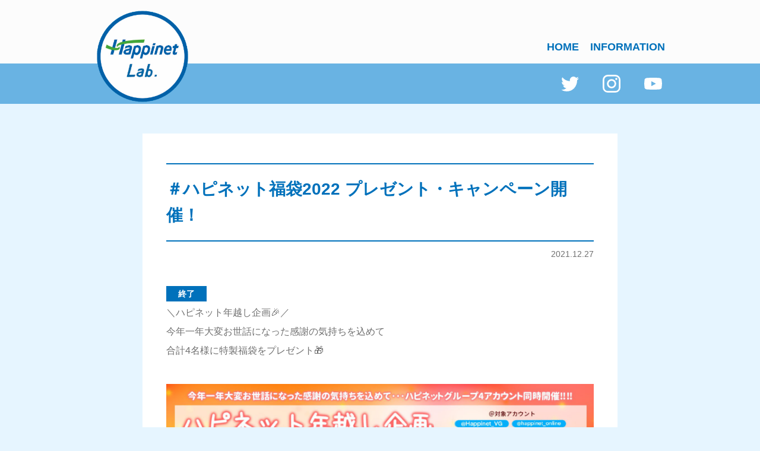

--- FILE ---
content_type: text/html; charset=UTF-8
request_url: https://happilabo.com/info/happinetfukubukuro211227/
body_size: 33420
content:
<!doctype html>
<!--[if lt IE 7]>      <html class="no-js lt-ie9 lt-ie8 lt-ie7" lang=""> <![endif]-->
<!--[if IE 7]>         <html class="no-js lt-ie9 lt-ie8" lang=""> <![endif]-->
<!--[if IE 8]>         <html class="no-js lt-ie9" lang=""> <![endif]-->
<!--[if gt IE 8]><!--> <html class="no-js" lang="ja"> <!--<![endif]-->
    <head>
		<!-- Global site tag (gtag.js) - Google Analytics -->
		<script async src="https://www.googletagmanager.com/gtag/js?id=G-NM21Y6E7Z0"></script>
		<script>
		  window.dataLayer = window.dataLayer || [];
		  function gtag(){dataLayer.push(arguments);}
		  gtag('js', new Date());
		
		  gtag('config', 'G-NM21Y6E7Z0');
		</script>
        <meta charset="utf-8">
        <meta http-equiv="X-UA-Compatible" content="IE=edge,chrome=1">
        <meta name="viewport" content="width=device-width,initial-scale=1.0,maximum-scale=1.0,user-scalable=0">
        <meta name="format-detection" content="telephone=no">
        <meta name="description" content="ハピネットラボ">
		
		<link rel="stylesheet" href="https://happilabo.com/wp/wp-content/themes/happilabo/css/style.css" charset="UTF-8">
        <link rel="shortcut icon" href="/favicon.ico">
        <link rel="apple-touch-icon" href="/apple-touch-icon.png">
        <link rel="icon" type="image/png" href="/android-chrome-192x192.png">

        <!--[if lte IE 9]>
<script src="https://happilabo.com/wp/wp-content/themes/happilabo/js/vendor/flexibility.js"></script>
<script>
(function($){
$(function(){
flexibility(document.documentElement);
});
})(jQuery);
</script>
<![endif]-->
        
		<!-- All in One SEO 4.1.5.3 -->
		<title>＃ハピネット福袋2022 プレゼント・キャンペーン開催！ - ハピネット・ラボ（Happinet Lab.）</title>
		<meta name="description" content="＼ハピネット年越し企画／ 今年一年大変お世話になった感謝の気持ちを込めて 合計4名様に特製福袋をプレゼント" />
		<meta name="robots" content="max-image-preview:large" />
		<link rel="canonical" href="https://happilabo.com/info/happinetfukubukuro211227/" />
		<meta property="og:locale" content="ja_JP" />
		<meta property="og:site_name" content="ハピネット・ラボ（Happinet Lab.） - CD・DVD等を全国流通している ハピネット・メディアマーケティングが 運営するエンタメ研究所です。" />
		<meta property="og:type" content="article" />
		<meta property="og:title" content="＃ハピネット福袋2022 プレゼント・キャンペーン開催！ - ハピネット・ラボ（Happinet Lab.）" />
		<meta property="og:description" content="＼ハピネット年越し企画／ 今年一年大変お世話になった感謝の気持ちを込めて 合計4名様に特製福袋をプレゼント" />
		<meta property="og:url" content="https://happilabo.com/info/happinetfukubukuro211227/" />
		<meta property="article:published_time" content="2021-12-27T02:52:34+00:00" />
		<meta property="article:modified_time" content="2022-01-12T01:56:57+00:00" />
		<meta name="twitter:card" content="summary" />
		<meta name="twitter:domain" content="happilabo.com" />
		<meta name="twitter:title" content="＃ハピネット福袋2022 プレゼント・キャンペーン開催！ - ハピネット・ラボ（Happinet Lab.）" />
		<meta name="twitter:description" content="＼ハピネット年越し企画／ 今年一年大変お世話になった感謝の気持ちを込めて 合計4名様に特製福袋をプレゼント" />
		<script type="application/ld+json" class="aioseo-schema">
			{"@context":"https:\/\/schema.org","@graph":[{"@type":"WebSite","@id":"https:\/\/happilabo.com\/#website","url":"https:\/\/happilabo.com\/","name":"\u30cf\u30d4\u30cd\u30c3\u30c8\u30fb\u30e9\u30dc\uff08Happinet Lab.\uff09","description":"CD\u30fbDVD\u7b49\u3092\u5168\u56fd\u6d41\u901a\u3057\u3066\u3044\u308b \u30cf\u30d4\u30cd\u30c3\u30c8\u30fb\u30e1\u30c7\u30a3\u30a2\u30de\u30fc\u30b1\u30c6\u30a3\u30f3\u30b0\u304c \u904b\u55b6\u3059\u308b\u30a8\u30f3\u30bf\u30e1\u7814\u7a76\u6240\u3067\u3059\u3002","inLanguage":"ja","publisher":{"@id":"https:\/\/happilabo.com\/#organization"}},{"@type":"Organization","@id":"https:\/\/happilabo.com\/#organization","name":"\u30cf\u30d4\u30cd\u30c3\u30c8\u30fb\u30e9\u30dc\uff08Happinet Lab.\uff09","url":"https:\/\/happilabo.com\/"},{"@type":"BreadcrumbList","@id":"https:\/\/happilabo.com\/info\/happinetfukubukuro211227\/#breadcrumblist","itemListElement":[{"@type":"ListItem","@id":"https:\/\/happilabo.com\/#listItem","position":1,"item":{"@type":"WebPage","@id":"https:\/\/happilabo.com\/","name":"\u30db\u30fc\u30e0","description":"CD\u30fbDVD\u7b49\u3092\u5168\u56fd\u6d41\u901a\u3057\u3066\u3044\u308b \u30cf\u30d4\u30cd\u30c3\u30c8\u30fb\u30e1\u30c7\u30a3\u30a2\u30de\u30fc\u30b1\u30c6\u30a3\u30f3\u30b0\u304c \u904b\u55b6\u3059\u308b\u30a8\u30f3\u30bf\u30e1\u7814\u7a76\u6240\u3067\u3059\u3002","url":"https:\/\/happilabo.com\/"},"nextItem":"https:\/\/happilabo.com\/info\/happinetfukubukuro211227\/#listItem"},{"@type":"ListItem","@id":"https:\/\/happilabo.com\/info\/happinetfukubukuro211227\/#listItem","position":2,"item":{"@type":"WebPage","@id":"https:\/\/happilabo.com\/info\/happinetfukubukuro211227\/","name":"\uff03\u30cf\u30d4\u30cd\u30c3\u30c8\u798f\u888b2022 \u30d7\u30ec\u30bc\u30f3\u30c8\u30fb\u30ad\u30e3\u30f3\u30da\u30fc\u30f3\u958b\u50ac\uff01","description":"\uff3c\u30cf\u30d4\u30cd\u30c3\u30c8\u5e74\u8d8a\u3057\u4f01\u753b\uff0f \u4eca\u5e74\u4e00\u5e74\u5927\u5909\u304a\u4e16\u8a71\u306b\u306a\u3063\u305f\u611f\u8b1d\u306e\u6c17\u6301\u3061\u3092\u8fbc\u3081\u3066 \u5408\u8a084\u540d\u69d8\u306b\u7279\u88fd\u798f\u888b\u3092\u30d7\u30ec\u30bc\u30f3\u30c8","url":"https:\/\/happilabo.com\/info\/happinetfukubukuro211227\/"},"previousItem":"https:\/\/happilabo.com\/#listItem"}]},{"@type":"Person","@id":"https:\/\/happilabo.com\/author\/happilabo_editor\/#author","url":"https:\/\/happilabo.com\/author\/happilabo_editor\/","name":"happilabo_editor","image":{"@type":"ImageObject","@id":"https:\/\/happilabo.com\/info\/happinetfukubukuro211227\/#authorImage","url":"https:\/\/secure.gravatar.com\/avatar\/c1d3f94f754ae0cc634e1f5ae52b5c85921325c3d406fe96bc4caba5382704a2?s=96&d=mm&r=g","width":96,"height":96,"caption":"happilabo_editor"}},{"@type":"WebPage","@id":"https:\/\/happilabo.com\/info\/happinetfukubukuro211227\/#webpage","url":"https:\/\/happilabo.com\/info\/happinetfukubukuro211227\/","name":"\uff03\u30cf\u30d4\u30cd\u30c3\u30c8\u798f\u888b2022 \u30d7\u30ec\u30bc\u30f3\u30c8\u30fb\u30ad\u30e3\u30f3\u30da\u30fc\u30f3\u958b\u50ac\uff01 - \u30cf\u30d4\u30cd\u30c3\u30c8\u30fb\u30e9\u30dc\uff08Happinet Lab.\uff09","description":"\uff3c\u30cf\u30d4\u30cd\u30c3\u30c8\u5e74\u8d8a\u3057\u4f01\u753b\uff0f \u4eca\u5e74\u4e00\u5e74\u5927\u5909\u304a\u4e16\u8a71\u306b\u306a\u3063\u305f\u611f\u8b1d\u306e\u6c17\u6301\u3061\u3092\u8fbc\u3081\u3066 \u5408\u8a084\u540d\u69d8\u306b\u7279\u88fd\u798f\u888b\u3092\u30d7\u30ec\u30bc\u30f3\u30c8","inLanguage":"ja","isPartOf":{"@id":"https:\/\/happilabo.com\/#website"},"breadcrumb":{"@id":"https:\/\/happilabo.com\/info\/happinetfukubukuro211227\/#breadcrumblist"},"author":"https:\/\/happilabo.com\/author\/happilabo_editor\/#author","creator":"https:\/\/happilabo.com\/author\/happilabo_editor\/#author","image":{"@type":"ImageObject","@id":"https:\/\/happilabo.com\/#mainImage","url":"https:\/\/happilabo.com\/wp\/wp-content\/uploads\/2021\/12\/8756a40da21e2274ba9a44496d77ef2b.jpg","width":1600,"height":900},"primaryImageOfPage":{"@id":"https:\/\/happilabo.com\/info\/happinetfukubukuro211227\/#mainImage"},"datePublished":"2021-12-27T02:52:34+09:00","dateModified":"2022-01-12T01:56:57+09:00"},{"@type":"BlogPosting","@id":"https:\/\/happilabo.com\/info\/happinetfukubukuro211227\/#blogposting","name":"\uff03\u30cf\u30d4\u30cd\u30c3\u30c8\u798f\u888b2022 \u30d7\u30ec\u30bc\u30f3\u30c8\u30fb\u30ad\u30e3\u30f3\u30da\u30fc\u30f3\u958b\u50ac\uff01 - \u30cf\u30d4\u30cd\u30c3\u30c8\u30fb\u30e9\u30dc\uff08Happinet Lab.\uff09","description":"\uff3c\u30cf\u30d4\u30cd\u30c3\u30c8\u5e74\u8d8a\u3057\u4f01\u753b\uff0f \u4eca\u5e74\u4e00\u5e74\u5927\u5909\u304a\u4e16\u8a71\u306b\u306a\u3063\u305f\u611f\u8b1d\u306e\u6c17\u6301\u3061\u3092\u8fbc\u3081\u3066 \u5408\u8a084\u540d\u69d8\u306b\u7279\u88fd\u798f\u888b\u3092\u30d7\u30ec\u30bc\u30f3\u30c8","inLanguage":"ja","headline":"\uff03\u30cf\u30d4\u30cd\u30c3\u30c8\u798f\u888b2022 \u30d7\u30ec\u30bc\u30f3\u30c8\u30fb\u30ad\u30e3\u30f3\u30da\u30fc\u30f3\u958b\u50ac\uff01","author":{"@id":"https:\/\/happilabo.com\/author\/happilabo_editor\/#author"},"publisher":{"@id":"https:\/\/happilabo.com\/#organization"},"datePublished":"2021-12-27T02:52:34+09:00","dateModified":"2022-01-12T01:56:57+09:00","articleSection":"\u672a\u5206\u985e","mainEntityOfPage":{"@id":"https:\/\/happilabo.com\/info\/happinetfukubukuro211227\/#webpage"},"isPartOf":{"@id":"https:\/\/happilabo.com\/info\/happinetfukubukuro211227\/#webpage"},"image":{"@type":"ImageObject","@id":"https:\/\/happilabo.com\/#articleImage","url":"https:\/\/happilabo.com\/wp\/wp-content\/uploads\/2021\/12\/8756a40da21e2274ba9a44496d77ef2b.jpg","width":1600,"height":900}}]}
		</script>
		<!-- All in One SEO -->

<link rel="alternate" type="application/rss+xml" title="ハピネット・ラボ（Happinet Lab.） &raquo; ＃ハピネット福袋2022 プレゼント・キャンペーン開催！ のコメントのフィード" href="https://happilabo.com/info/happinetfukubukuro211227/feed/" />
<link rel="alternate" title="oEmbed (JSON)" type="application/json+oembed" href="https://happilabo.com/wp-json/oembed/1.0/embed?url=https%3A%2F%2Fhappilabo.com%2Finfo%2Fhappinetfukubukuro211227%2F" />
<link rel="alternate" title="oEmbed (XML)" type="text/xml+oembed" href="https://happilabo.com/wp-json/oembed/1.0/embed?url=https%3A%2F%2Fhappilabo.com%2Finfo%2Fhappinetfukubukuro211227%2F&#038;format=xml" />
<style id='wp-img-auto-sizes-contain-inline-css' type='text/css'>
img:is([sizes=auto i],[sizes^="auto," i]){contain-intrinsic-size:3000px 1500px}
/*# sourceURL=wp-img-auto-sizes-contain-inline-css */
</style>
<style id='wp-emoji-styles-inline-css' type='text/css'>

	img.wp-smiley, img.emoji {
		display: inline !important;
		border: none !important;
		box-shadow: none !important;
		height: 1em !important;
		width: 1em !important;
		margin: 0 0.07em !important;
		vertical-align: -0.1em !important;
		background: none !important;
		padding: 0 !important;
	}
/*# sourceURL=wp-emoji-styles-inline-css */
</style>
<style id='wp-block-library-inline-css' type='text/css'>
:root{--wp-block-synced-color:#7a00df;--wp-block-synced-color--rgb:122,0,223;--wp-bound-block-color:var(--wp-block-synced-color);--wp-editor-canvas-background:#ddd;--wp-admin-theme-color:#007cba;--wp-admin-theme-color--rgb:0,124,186;--wp-admin-theme-color-darker-10:#006ba1;--wp-admin-theme-color-darker-10--rgb:0,107,160.5;--wp-admin-theme-color-darker-20:#005a87;--wp-admin-theme-color-darker-20--rgb:0,90,135;--wp-admin-border-width-focus:2px}@media (min-resolution:192dpi){:root{--wp-admin-border-width-focus:1.5px}}.wp-element-button{cursor:pointer}:root .has-very-light-gray-background-color{background-color:#eee}:root .has-very-dark-gray-background-color{background-color:#313131}:root .has-very-light-gray-color{color:#eee}:root .has-very-dark-gray-color{color:#313131}:root .has-vivid-green-cyan-to-vivid-cyan-blue-gradient-background{background:linear-gradient(135deg,#00d084,#0693e3)}:root .has-purple-crush-gradient-background{background:linear-gradient(135deg,#34e2e4,#4721fb 50%,#ab1dfe)}:root .has-hazy-dawn-gradient-background{background:linear-gradient(135deg,#faaca8,#dad0ec)}:root .has-subdued-olive-gradient-background{background:linear-gradient(135deg,#fafae1,#67a671)}:root .has-atomic-cream-gradient-background{background:linear-gradient(135deg,#fdd79a,#004a59)}:root .has-nightshade-gradient-background{background:linear-gradient(135deg,#330968,#31cdcf)}:root .has-midnight-gradient-background{background:linear-gradient(135deg,#020381,#2874fc)}:root{--wp--preset--font-size--normal:16px;--wp--preset--font-size--huge:42px}.has-regular-font-size{font-size:1em}.has-larger-font-size{font-size:2.625em}.has-normal-font-size{font-size:var(--wp--preset--font-size--normal)}.has-huge-font-size{font-size:var(--wp--preset--font-size--huge)}.has-text-align-center{text-align:center}.has-text-align-left{text-align:left}.has-text-align-right{text-align:right}.has-fit-text{white-space:nowrap!important}#end-resizable-editor-section{display:none}.aligncenter{clear:both}.items-justified-left{justify-content:flex-start}.items-justified-center{justify-content:center}.items-justified-right{justify-content:flex-end}.items-justified-space-between{justify-content:space-between}.screen-reader-text{border:0;clip-path:inset(50%);height:1px;margin:-1px;overflow:hidden;padding:0;position:absolute;width:1px;word-wrap:normal!important}.screen-reader-text:focus{background-color:#ddd;clip-path:none;color:#444;display:block;font-size:1em;height:auto;left:5px;line-height:normal;padding:15px 23px 14px;text-decoration:none;top:5px;width:auto;z-index:100000}html :where(.has-border-color){border-style:solid}html :where([style*=border-top-color]){border-top-style:solid}html :where([style*=border-right-color]){border-right-style:solid}html :where([style*=border-bottom-color]){border-bottom-style:solid}html :where([style*=border-left-color]){border-left-style:solid}html :where([style*=border-width]){border-style:solid}html :where([style*=border-top-width]){border-top-style:solid}html :where([style*=border-right-width]){border-right-style:solid}html :where([style*=border-bottom-width]){border-bottom-style:solid}html :where([style*=border-left-width]){border-left-style:solid}html :where(img[class*=wp-image-]){height:auto;max-width:100%}:where(figure){margin:0 0 1em}html :where(.is-position-sticky){--wp-admin--admin-bar--position-offset:var(--wp-admin--admin-bar--height,0px)}@media screen and (max-width:600px){html :where(.is-position-sticky){--wp-admin--admin-bar--position-offset:0px}}
/*wp_block_styles_on_demand_placeholder:696f5e08ba1de*/
/*# sourceURL=wp-block-library-inline-css */
</style>
<style id='classic-theme-styles-inline-css' type='text/css'>
/*! This file is auto-generated */
.wp-block-button__link{color:#fff;background-color:#32373c;border-radius:9999px;box-shadow:none;text-decoration:none;padding:calc(.667em + 2px) calc(1.333em + 2px);font-size:1.125em}.wp-block-file__button{background:#32373c;color:#fff;text-decoration:none}
/*# sourceURL=/wp-includes/css/classic-themes.min.css */
</style>
<link rel="https://api.w.org/" href="https://happilabo.com/wp-json/" /><link rel="alternate" title="JSON" type="application/json" href="https://happilabo.com/wp-json/wp/v2/posts/191" /><link rel="EditURI" type="application/rsd+xml" title="RSD" href="https://happilabo.com/wp/xmlrpc.php?rsd" />
<meta name="generator" content="WordPress 6.9" />
<link rel='shortlink' href='https://happilabo.com/?p=191' />
        <script>
          (function(d) {
            var config = {
              kitId: 'azj0frs',
              scriptTimeout: 3000,
              async: true
            },
            h=d.documentElement,t=setTimeout(function(){h.className=h.className.replace(/\bwf-loading\b/g,"")+" wf-inactive";},config.scriptTimeout),tk=d.createElement("script"),f=false,s=d.getElementsByTagName("script")[0],a;h.className+=" wf-loading";tk.src='https://use.typekit.net/'+config.kitId+'.js';tk.async=true;tk.onload=tk.onreadystatechange=function(){a=this.readyState;if(f||a&&a!="complete"&&a!="loaded")return;f=true;clearTimeout(t);try{Typekit.load(config)}catch(e){}};s.parentNode.insertBefore(tk,s)
          })(document);
        </script>
	</head>
<body data-rsssl=1 class="wp-singular post-template-default single single-post postid-191 single-format-standard wp-theme-happilabo drawer02 drawer--top02 page-happinetfukubukuro211227">
     <div class="drawer visible-sp">
          <input type="checkbox" id="drawer-check" class="drawer-hidden" >
          <label for="drawer-check" class="drawer-open"><span></span></label>
          <nav class="drawer-content">
              <ul class="drawer-list">
                  <li class="drawer-item"><a href="/">HOME</a></li>
                  <li class="drawer-item"><a href="/info/">INFORMATION</a></li>
                  <!--<li class="drawer-item"><a href="/#special">SPECIAL</a></li>-->
              </ul>
              <div class="sns"><a href="https://twitter.com/happinet_lab" target="_blank"><img src="https://happilabo.com/wp/wp-content/themes/happilabo/img/subsns-twitter.svg"></a><a href="https://www.instagram.com/happinet_lab/" target="_blank"><img src="https://happilabo.com/wp/wp-content/themes/happilabo/img/subsns-insta.svg"></a><a href="" target="_blank"><img src="https://happilabo.com/wp/wp-content/themes/happilabo/img/subsns-youtube.svg"></a></div>
          </nav>
      </div>
       <a name="top"></a>
        <header id="top">
        <div class="inner_wrapper">
          <h1><a href="/"><img src="https://happilabo.com/wp/wp-content/themes/happilabo/img/logo.png"></a></h1>
          <div id="menu">
            <div class="hidden-sp">
                <nav class="menu">
                    <ul class="row-pc">
                        <li class="anchor-link02"><a href="/">HOME</a></li>
                        <li class="anchor-link02"><a href="/info/">INFORMATION</a></li>
                        <!--<li class="anchor-link02"><a href="/#special">SPECIAL</a></li>-->
                    </ul>
                </nav>
            </div>
          </div>
        </div>
        <div id="sub-header">
          <div class="inner_wrapper">
            <div class="sub-sns"><a href="https://twitter.com/happinet_lab" target="_blank"><img src="https://happilabo.com/wp/wp-content/themes/happilabo/img/subsns-twitter.svg"></a><a href="https://www.instagram.com/happinet_lab/" target="_blank"><img src="https://happilabo.com/wp/wp-content/themes/happilabo/img/subsns-insta.svg"></a><a href="https://www.youtube.com/channel/UCIY1BxOUcI0PnpYdMq5QOQw" target="_blank"><img src="https://happilabo.com/wp/wp-content/themes/happilabo/img/subsns-youtube.svg"></a></div>
          </div>
        </div>
        </header>
        <div id="contents">
          <div id="breadcrumbs">
            <div class="inner_wrapper">
				<div class="breadcrumbs" typeof="BreadcrumbList" vocab="https://schema.org/">
									</div>
            </div>

<style type="text/css">
#article h1{
	color: #0071BB !important;
}
#article h2{
	color: #0071BB !important;
	border-top:2px solid #0071BB !important;
	border-bottom:2px solid #0071BB !important;
}
#article h3{
	color: #0071BB !important;
}
#article h4{
	color: #0071BB !important;
}
#article h5{
	color: #0071BB !important;
}
#article h6{
	color: #0071BB !important;
}
#article h6{
	color: #0071BB !important;
}
#article .post-body a{
	color: #0071BB !important;
	text-decoration: underline;
}
</style>
          <section>
            <div id="article">
                        <h2>＃ハピネット福袋2022 プレゼント・キャンペーン開催！</h2>
			<div class="date">2021.12.27</div>
            <div class="post-body">
				<p><span class="status end">終了</span></p>
     	       <p style="text-align: left;">＼ハピネット年越し企画🎉／</p>
<p style="text-align: left;">今年一年大変お世話になった感謝の気持ちを込めて</p>
<p style="text-align: left;">合計4名様に特製福袋をプレゼント🎁</p>
<p><img fetchpriority="high" decoding="async" class="alignnone size-full wp-image-249" src="https://happilabo.com/wp/wp-content/uploads/2021/12/8756a40da21e2274ba9a44496d77ef2b.jpg" alt="" width="1600" height="900" srcset="https://happilabo.com/wp/wp-content/uploads/2021/12/8756a40da21e2274ba9a44496d77ef2b.jpg 1600w, https://happilabo.com/wp/wp-content/uploads/2021/12/8756a40da21e2274ba9a44496d77ef2b-300x169.jpg 300w, https://happilabo.com/wp/wp-content/uploads/2021/12/8756a40da21e2274ba9a44496d77ef2b-1024x576.jpg 1024w, https://happilabo.com/wp/wp-content/uploads/2021/12/8756a40da21e2274ba9a44496d77ef2b-768x432.jpg 768w, https://happilabo.com/wp/wp-content/uploads/2021/12/8756a40da21e2274ba9a44496d77ef2b-1536x864.jpg 1536w" sizes="(max-width: 1600px) 100vw, 1600px" /></p>
<p style="text-align: left;"> </p>
<h2 style="text-align: left;">◆応募方法</h2>
<p style="text-align: left;">1⃣　当アカウントをフォロー</p>
<p style="text-align: left;">2⃣　＃ハピネット福袋2022 を付けて引用RT</p>
<p style="text-align: left;"> 〆切は2022/1/9（日）23：59まで</p>
<p style="text-align: left;"> </p>
<p style="text-align: left;"> </p>
<h2>◆福袋詳細</h2>
<h3>①Switch版「ブリガンダイン ルーナジア戦記」 Limited Edition</h3>
<p><img decoding="async" class="alignnone  wp-image-204" src="https://happilabo.com/wp/wp-content/uploads/2021/12/4c4058956e388708eef4dfa2522f02a7-300x186.jpg" alt="" width="339" height="211" srcset="https://happilabo.com/wp/wp-content/uploads/2021/12/4c4058956e388708eef4dfa2522f02a7-300x186.jpg 300w, https://happilabo.com/wp/wp-content/uploads/2021/12/4c4058956e388708eef4dfa2522f02a7-1024x634.jpg 1024w, https://happilabo.com/wp/wp-content/uploads/2021/12/4c4058956e388708eef4dfa2522f02a7-768x476.jpg 768w, https://happilabo.com/wp/wp-content/uploads/2021/12/4c4058956e388708eef4dfa2522f02a7.jpg 1280w" sizes="(max-width: 339px) 100vw, 339px" /></p>
<p><a href="https://brigandine.happinet-games.com/" target="_blank" rel="noopener">詳しくはこちら</a></p>
<h3>②海洋堂カプセルQミュージアム『ニャンズライフ』5種</h3>
<p><img decoding="async" class="alignnone size-medium wp-image-208" src="https://happilabo.com/wp/wp-content/uploads/2021/12/210707-22-300x300.jpg" alt="" width="300" height="300" srcset="https://happilabo.com/wp/wp-content/uploads/2021/12/210707-22-300x300.jpg 300w, https://happilabo.com/wp/wp-content/uploads/2021/12/210707-22-1024x1024.jpg 1024w, https://happilabo.com/wp/wp-content/uploads/2021/12/210707-22-150x150.jpg 150w, https://happilabo.com/wp/wp-content/uploads/2021/12/210707-22-768x768.jpg 768w, https://happilabo.com/wp/wp-content/uploads/2021/12/210707-22-1536x1536.jpg 1536w, https://happilabo.com/wp/wp-content/uploads/2021/12/210707-22-2048x2048.jpg 2048w" sizes="(max-width: 300px) 100vw, 300px" /></p>
<p><a href="https://kaiyodo.co.jp/items/capsule/cqm136/" target="_blank" rel="noopener">詳しくはこちら</a></p>
<h3>③ゲーマーのための着る毛布</h3>
<p><img loading="lazy" decoding="async" class="alignnone  wp-image-214" src="https://happilabo.com/wp/wp-content/uploads/2021/12/19-300x267.jpg" alt="" width="263" height="234" srcset="https://happilabo.com/wp/wp-content/uploads/2021/12/19-300x267.jpg 300w, https://happilabo.com/wp/wp-content/uploads/2021/12/19-1024x912.jpg 1024w, https://happilabo.com/wp/wp-content/uploads/2021/12/19-768x684.jpg 768w, https://happilabo.com/wp/wp-content/uploads/2021/12/19-1536x1367.jpg 1536w, https://happilabo.com/wp/wp-content/uploads/2021/12/19.jpg 1766w" sizes="auto, (max-width: 263px) 100vw, 263px" /></p>
<p><a href="https://www.happinetonline.com/ec/category/blanket-to-wear.html" target="_blank" rel="noopener">詳しくはこちら</a></p>
<h3>④ムビチケ前売券（カード）【全国券】3000円分×2枚</h3>
<p><img loading="lazy" decoding="async" class="alignnone size-medium wp-image-205" src="https://happilabo.com/wp/wp-content/uploads/2021/12/2b3d89561c257fdc1b7da45ea0e1eaa3-300x259.jpg" alt="" width="300" height="259" srcset="https://happilabo.com/wp/wp-content/uploads/2021/12/2b3d89561c257fdc1b7da45ea0e1eaa3-300x259.jpg 300w, https://happilabo.com/wp/wp-content/uploads/2021/12/2b3d89561c257fdc1b7da45ea0e1eaa3-1024x885.jpg 1024w, https://happilabo.com/wp/wp-content/uploads/2021/12/2b3d89561c257fdc1b7da45ea0e1eaa3-768x664.jpg 768w, https://happilabo.com/wp/wp-content/uploads/2021/12/2b3d89561c257fdc1b7da45ea0e1eaa3.jpg 1046w" sizes="auto, (max-width: 300px) 100vw, 300px" /></p>
<p><a href="https://movieticket.jp/Guide/Mvtkcard" target="_blank" rel="noopener">詳しくはこちら</a></p>
<h3>⑤ハピネット・オンラインで使えるハッピーポイント3000pt</h3>
<p><img loading="lazy" decoding="async" class="alignnone size-medium wp-image-207" src="https://happilabo.com/wp/wp-content/uploads/2021/12/LP_1280_793-300x186.jpg" alt="" width="300" height="186" srcset="https://happilabo.com/wp/wp-content/uploads/2021/12/LP_1280_793-300x186.jpg 300w, https://happilabo.com/wp/wp-content/uploads/2021/12/LP_1280_793-1024x634.jpg 1024w, https://happilabo.com/wp/wp-content/uploads/2021/12/LP_1280_793-768x476.jpg 768w, https://happilabo.com/wp/wp-content/uploads/2021/12/LP_1280_793.jpg 1280w" sizes="auto, (max-width: 300px) 100vw, 300px" /></p>
<p><a href="https://www.happinetonline.com" target="_blank" rel="noopener">詳しくはこちら</a></p>
<p>&nbsp;</p>
<p style="text-align: left;">※ハピネットオンラインの既存会員様、新規会員登録をしていただいた方限定のポイントになります。<br />
当選された方にポイント取得方法を明記した目録を他の景品と同梱して送ります。<br />
目録が届き次第、手順に沿ってお手続きをお願いします。</p>
<p style="text-align: left;"> </p>
<h2 style="text-align: left;">◆４アカウント同時でキャンペーン開催中！</h2>
<p>&nbsp;</p>
<p><a href="https://twitter.com/Happinet_VG" target="_blank" rel="noopener">「ハピネットGAME/GOODS」@Happinet_VG</a></p>
<p><a href="https://twitter.com/happinet_game" target="_blank" rel="noopener">「ハピネットゲームズ」@happinet_game</a></p>
<p><a href="https://twitter.com/happinet_lab" target="_blank" rel="noopener">「ハピネットラボ」@happinet_lab</a></p>
<p><a href="https://twitter.com/happinet_online" target="_blank" rel="noopener">「ハピネット・オンライン」@happinet_online</a></p>
<p style="text-align: left;">4つのTwitterアカウントで同時キャンペーン開催中！</p>
<p style="text-align: left;">4アカウントのフォローで当選率UP！！</p>
<p><img loading="lazy" decoding="async" class="alignnone size-full wp-image-243" src="https://happilabo.com/wp/wp-content/uploads/2021/12/4aa0546266ce49845244355f0a868861-scaled.jpg" alt="" width="2560" height="1440" srcset="https://happilabo.com/wp/wp-content/uploads/2021/12/4aa0546266ce49845244355f0a868861-scaled.jpg 2560w, https://happilabo.com/wp/wp-content/uploads/2021/12/4aa0546266ce49845244355f0a868861-300x169.jpg 300w, https://happilabo.com/wp/wp-content/uploads/2021/12/4aa0546266ce49845244355f0a868861-1024x576.jpg 1024w, https://happilabo.com/wp/wp-content/uploads/2021/12/4aa0546266ce49845244355f0a868861-768x432.jpg 768w, https://happilabo.com/wp/wp-content/uploads/2021/12/4aa0546266ce49845244355f0a868861-1536x864.jpg 1536w, https://happilabo.com/wp/wp-content/uploads/2021/12/4aa0546266ce49845244355f0a868861-2048x1152.jpg 2048w" sizes="auto, (max-width: 2560px) 100vw, 2560px" /></p>
		
			  				              </div>
              <div class="btn">
                <a href="/info/">BACK</a>
              </div>
            </div>
          </section>
        </div>

        <footer>
          <div class="pagetop"><a href="#top"><img src="https://happilabo.com/wp/wp-content/themes/happilabo/img/pagetop.svg"></a></div>
          <div class="sns"><a href="https://twitter.com/happinet_lab" target="_blank"><img src="https://happilabo.com/wp/wp-content/themes/happilabo/img/f-twitter.svg"></a><a href="https://www.instagram.com/happinet_lab/" target="_blank"><img src="https://happilabo.com/wp/wp-content/themes/happilabo/img/f-insta.svg"></a><a href="https://www.youtube.com/channel/UCIY1BxOUcI0PnpYdMq5QOQw" target="_blank"><img src="https://happilabo.com/wp/wp-content/themes/happilabo/img/f-youtube.svg"></a></div>
          <div id="f-footer">
            <div class="f-logo"><a href="/"><img src="https://happilabo.com/wp/wp-content/themes/happilabo/img/logo.png"></a></div>
            <div class="copy">©Happinet</div>
          </div>
        </footer>
        <script type="text/javascript" src="https://ajax.googleapis.com/ajax/libs/jquery/1.8.3/jquery.min.js"></script>
        <script type="text/javascript" src="https://happilabo.com/wp/wp-content/themes/happilabo/js/pagetop.js"></script>
        <script type="text/javascript" src="https://happilabo.com/wp/wp-content/themes/happilabo/js/menu.js"></script>
        <script>
$(function() {
        $('.anchor-link a[href*="#"]:not([href="#"])').click(function() {
            if (location.pathname.replace(/^\//,'') == this.pathname.replace(/^\//,'') &&
                location.hostname == this.hostname) {
                var target = $(this.hash);
                if (target) {
                    $('html, body').animate({
                        scrollTop: target.offset().top - 80,
                    }, 800);
                    return false;
                }
            }
        });
    });
$(function() {
        $('.anchor-link02 a[href*="#"]:not([href="#"])').click(function() {
            if (location.pathname.replace(/^\//,'') == this.pathname.replace(/^\//,'') &&
                location.hostname == this.hostname) {
                var target = $(this.hash);
                if (target) {
                    $('html, body').animate({
                        scrollTop: target.offset().top ,
                    }, 800);
                    return false;
                }
            }
        });
    });
</script>
<script type="speculationrules">
{"prefetch":[{"source":"document","where":{"and":[{"href_matches":"/*"},{"not":{"href_matches":["/wp/wp-*.php","/wp/wp-admin/*","/wp/wp-content/uploads/*","/wp/wp-content/*","/wp/wp-content/plugins/*","/wp/wp-content/themes/happilabo/*","/*\\?(.+)"]}},{"not":{"selector_matches":"a[rel~=\"nofollow\"]"}},{"not":{"selector_matches":".no-prefetch, .no-prefetch a"}}]},"eagerness":"conservative"}]}
</script>
<script id="wp-emoji-settings" type="application/json">
{"baseUrl":"https://s.w.org/images/core/emoji/17.0.2/72x72/","ext":".png","svgUrl":"https://s.w.org/images/core/emoji/17.0.2/svg/","svgExt":".svg","source":{"concatemoji":"https://happilabo.com/wp/wp-includes/js/wp-emoji-release.min.js?ver=6.9"}}
</script>
<script type="module">
/* <![CDATA[ */
/*! This file is auto-generated */
const a=JSON.parse(document.getElementById("wp-emoji-settings").textContent),o=(window._wpemojiSettings=a,"wpEmojiSettingsSupports"),s=["flag","emoji"];function i(e){try{var t={supportTests:e,timestamp:(new Date).valueOf()};sessionStorage.setItem(o,JSON.stringify(t))}catch(e){}}function c(e,t,n){e.clearRect(0,0,e.canvas.width,e.canvas.height),e.fillText(t,0,0);t=new Uint32Array(e.getImageData(0,0,e.canvas.width,e.canvas.height).data);e.clearRect(0,0,e.canvas.width,e.canvas.height),e.fillText(n,0,0);const a=new Uint32Array(e.getImageData(0,0,e.canvas.width,e.canvas.height).data);return t.every((e,t)=>e===a[t])}function p(e,t){e.clearRect(0,0,e.canvas.width,e.canvas.height),e.fillText(t,0,0);var n=e.getImageData(16,16,1,1);for(let e=0;e<n.data.length;e++)if(0!==n.data[e])return!1;return!0}function u(e,t,n,a){switch(t){case"flag":return n(e,"\ud83c\udff3\ufe0f\u200d\u26a7\ufe0f","\ud83c\udff3\ufe0f\u200b\u26a7\ufe0f")?!1:!n(e,"\ud83c\udde8\ud83c\uddf6","\ud83c\udde8\u200b\ud83c\uddf6")&&!n(e,"\ud83c\udff4\udb40\udc67\udb40\udc62\udb40\udc65\udb40\udc6e\udb40\udc67\udb40\udc7f","\ud83c\udff4\u200b\udb40\udc67\u200b\udb40\udc62\u200b\udb40\udc65\u200b\udb40\udc6e\u200b\udb40\udc67\u200b\udb40\udc7f");case"emoji":return!a(e,"\ud83e\u1fac8")}return!1}function f(e,t,n,a){let r;const o=(r="undefined"!=typeof WorkerGlobalScope&&self instanceof WorkerGlobalScope?new OffscreenCanvas(300,150):document.createElement("canvas")).getContext("2d",{willReadFrequently:!0}),s=(o.textBaseline="top",o.font="600 32px Arial",{});return e.forEach(e=>{s[e]=t(o,e,n,a)}),s}function r(e){var t=document.createElement("script");t.src=e,t.defer=!0,document.head.appendChild(t)}a.supports={everything:!0,everythingExceptFlag:!0},new Promise(t=>{let n=function(){try{var e=JSON.parse(sessionStorage.getItem(o));if("object"==typeof e&&"number"==typeof e.timestamp&&(new Date).valueOf()<e.timestamp+604800&&"object"==typeof e.supportTests)return e.supportTests}catch(e){}return null}();if(!n){if("undefined"!=typeof Worker&&"undefined"!=typeof OffscreenCanvas&&"undefined"!=typeof URL&&URL.createObjectURL&&"undefined"!=typeof Blob)try{var e="postMessage("+f.toString()+"("+[JSON.stringify(s),u.toString(),c.toString(),p.toString()].join(",")+"));",a=new Blob([e],{type:"text/javascript"});const r=new Worker(URL.createObjectURL(a),{name:"wpTestEmojiSupports"});return void(r.onmessage=e=>{i(n=e.data),r.terminate(),t(n)})}catch(e){}i(n=f(s,u,c,p))}t(n)}).then(e=>{for(const n in e)a.supports[n]=e[n],a.supports.everything=a.supports.everything&&a.supports[n],"flag"!==n&&(a.supports.everythingExceptFlag=a.supports.everythingExceptFlag&&a.supports[n]);var t;a.supports.everythingExceptFlag=a.supports.everythingExceptFlag&&!a.supports.flag,a.supports.everything||((t=a.source||{}).concatemoji?r(t.concatemoji):t.wpemoji&&t.twemoji&&(r(t.twemoji),r(t.wpemoji)))});
//# sourceURL=https://happilabo.com/wp/wp-includes/js/wp-emoji-loader.min.js
/* ]]> */
</script>
    </body>
</html>

--- FILE ---
content_type: text/css
request_url: https://happilabo.com/wp/wp-content/themes/happilabo/css/style.css
body_size: 24917
content:
@charset "UTF-8";
/* ---------- font --------- */
/* ---------- common --------- */
html {
    color: #707070;
  font-size: 16px;
  line-height: 1.6;
    font-family: "游ゴシック体", YuGothic, "游ゴシック Medium", "Yu Gothic Medium", "游ゴシック", "Yu Gothic", sans-serif;
    font-weight:500;
}
html .vdl{
    font-family: vdl-admin, sans-serif, "游ゴシック体", YuGothic, "游ゴシック", "Yu Gothic", "メイリオ", "Hiragino Kaku Gothic ProN", "Hiragino Sans";
}
html, body {
  margin: 0;
  padding: 0;
}
body {
    height: 100vh;
    -webkit-text-size-adjust: 100%;
    background-color: #E6F5FF;
}

a {
  color: #707070;
  text-decoration: none;
  cursor: pointer;
}
a:hover {
  text-decoration: none;
  opacity: 0.8;
  filter: alpha(opacity=80);
  -ms-filter: "alpha(opacity=80)";
}
a:focus {
  outline: none;
}
.roll a:hover {
  text-decoration: none;
  opacity: 1;
  filter: alpha(opacity=100);
  -ms-filter: "alpha(opacity=100)";
}


h1, h2, h3, h4, h5 {
  margin: 0;
  padding: 0;
  line-height: 1.0;
    font-weight:100;
}

ul, li, div, p, table, tr, td {
  margin: 0;
  padding: 0;
  list-style: none;
}

strong {
  font-weight: bold;
}

audio,
canvas,
iframe,
img,
svg,
video {
  vertical-align: middle;
}

fieldset {
  border: 0;
  margin: 0;
  padding: 0;
}

textarea {
  resize: vertical;
}

button, textarea, select, input[type=text], input[type=tel], input[type=email], input[type=submit], input[type=checkbox], input[type=radio] {
  -webkit-appearance: none;
  -moz-appearance: none;
  appearance: none;
  -webkit-box-sizing: border-box;
  box-sizing: border-box;
}

p {
  line-height: 1.8;
}

/* form common */
input[type=radio],
input[type=checkbox],
input[type=submit],
button,
select {
  cursor: pointer;
}

.t-center {
  text-align: center;
}

.t-right {
  text-align: right;
}

.hidden-sp {
  display: none !important;
}

.hidden-tb {
  display: none !important;
}

.inner_wrapper {
  position: relative;
}

.inner_wrapper{
    margin: 0 auto 0;
    width: 90%;
}

img {
  width: 100%;
}

p{
    text-align: justify;
}
@media screen and (min-width: 768px) {
  .visible-sp {
    display: none !important;
  }

  .hidden-sp {
    display: block !important;
  }

.visible-tb {
    display: block !important;
  }

  .inner_wrapper {
    width: 960px;
    display: block;
    margin: 0 auto;
    overflow: visible;
  }
}

/* ----------- flex-box setting ----------- */
.row {
  -js-display: flex;
  display: -webkit-box;
  display: -ms-flexbox;
  display: flex;
  -webkit-box-orient: horizontal;
  -webkit-box-direction: normal;
  -ms-flex-direction: row;
  flex-direction: row;
}

.row-sp {
  -js-display: flex;
  display: -webkit-box;
  display: -ms-flexbox;
  display: flex;
  -webkit-box-orient: horizontal;
  -webkit-box-direction: normal;
  -ms-flex-direction: row;
  flex-direction: row;
}

.row-wrap {
  -js-display: flex;
  display: -webkit-box;
  display: -ms-flexbox;
  display: flex;
  -webkit-box-orient: horizontal;
  -webkit-box-direction: normal;
  -ms-flex-direction: row;
  flex-direction: row;
  -ms-flex-wrap: wrap;
  flex-wrap: wrap;
}

.row-space {
  -js-display: flex;
  display: -webkit-box;
  display: -ms-flexbox;
  display: flex;
  -webkit-box-orient: horizontal;
  -webkit-box-direction: normal;
  -ms-flex-direction: row;
  flex-direction: row;
  -webkit-box-pack: justify;
  -ms-flex-pack: justify;
  justify-content: space-between;
}

.row-space-sp {
  -js-display: flex;
  display: -webkit-box;
  display: -ms-flexbox;
  display: flex;
  -webkit-box-orient: horizontal;
  -webkit-box-direction: normal;
  -ms-flex-direction: row;
  flex-direction: row;
  -webkit-box-pack: justify;
  -ms-flex-pack: justify;
  justify-content: space-between;
}

.row-right {
  -js-display: flex;
  display: -webkit-box;
  display: -ms-flexbox;
  display: flex;
  -webkit-box-orient: horizontal;
  -webkit-box-direction: normal;
  -ms-flex-direction: row;
  flex-direction: row;
  -webkit-box-pack: end;
  -ms-flex-pack: end;
  justify-content: flex-end;
}

.row-around {
  -js-display: flex;
  display: -webkit-box;
  display: -ms-flexbox;
  display: flex;
  -webkit-box-orient: horizontal;
  -webkit-box-direction: normal;
  -ms-flex-direction: row;
  flex-direction: row;
  -ms-flex-pack: distribute;
  justify-content: space-around;
}

.row-space-wrap {
  -js-display: flex;
  display: -webkit-box;
  display: -ms-flexbox;
  display: flex;
  -webkit-box-orient: horizontal;
  -webkit-box-direction: normal;
  -ms-flex-direction: row;
  flex-direction: row;
  -webkit-box-pack: justify;
  -ms-flex-pack: justify;
  justify-content: space-between;
  -ms-flex-wrap: wrap;
  flex-wrap: wrap;
}

.row > div, .row > li,
.row-sp > div, .row-sp > li,
.row-wrap > div, .row-wrap > li,
.row-space > div, .row-space > li,
.row-space-sp > div, .row-space-sp > li,
.row-right > div, .row-right > li,
.row-space-wrap > div, .row-space-wrap > li{
  -webkit-box-sizing: border-box;
  box-sizing: border-box;
}

.clearfix::after {
    content: "";
    display: block;
    clear: both;
}
@media screen and (min-width: 768px) {
  .row-pc {
      -js-display: flex !important;
      display: -webkit-box !important;
      display: -ms-flexbox !important;
      display: flex !important;
    -webkit-box-orient: horizontal;
    -webkit-box-direction: normal;
    -ms-flex-direction: row;
    flex-direction: row;
  }

  .row-sp {
    display: block;
  }

  .row-wrap-pc {
    -js-display: flex;
    display: -webkit-box;
    display: -ms-flexbox;
    display: flex;
    -webkit-box-orient: horizontal;
    -webkit-box-direction: normal;
    -ms-flex-direction: row;
    flex-direction: row;
    -ms-flex-wrap: wrap;
    flex-wrap: wrap;
  }

  .row-space-tb {
    -js-display: flex;
    display: -webkit-box;
    display: -ms-flexbox;
    display: flex;
    -webkit-box-orient: horizontal;
    -webkit-box-direction: normal;
    -ms-flex-direction: row;
    flex-direction: row;
    -webkit-box-pack: justify;
    -ms-flex-pack: justify;
    justify-content: space-between;
  }

  .row-space-tb {
    -js-display: flex;
    display: -webkit-box;
    display: -ms-flexbox;
    display: flex;
    -webkit-box-orient: horizontal;
    -webkit-box-direction: normal;
    -ms-flex-direction: row;
    flex-direction: row;
    -webkit-box-pack: justify;
    -ms-flex-pack: justify;
    justify-content: space-between;
  }

  .row-space-reverse-pc {
    -js-display: flex;
    display: -webkit-box;
    display: -ms-flexbox;
    display: flex;
    -webkit-box-orient: horizontal;
    -webkit-box-direction: reverse;
    -ms-flex-direction: row-reverse;
    flex-direction: row-reverse;
    -webkit-box-pack: justify;
    -ms-flex-pack: justify;
    justify-content: space-between;
  }

  .row-space-tb-reverse {
    -js-display: flex;
    display: -webkit-box;
    display: -ms-flexbox;
    display: flex;
    -webkit-box-orient: horizontal;
    -webkit-box-direction: reverse;
    -ms-flex-direction: row-reverse;
    flex-direction: row-reverse;
    -webkit-box-pack: justify;
    -ms-flex-pack: justify;
    justify-content: space-between;
  }

  .row-space-wrap-pc {
    -js-display: flex;
    display: -webkit-box;
    display: -ms-flexbox;
    display: flex;
    -webkit-box-orient: horizontal;
    -webkit-box-direction: normal;
    -ms-flex-direction: row;
    flex-direction: row;
    -webkit-box-pack: justify;
    -ms-flex-pack: justify;
    justify-content: space-between;
    -ms-flex-wrap: wrap;
    flex-wrap: wrap;
  }
    .row-space-pc {
        -js-display: flex;
        display: -webkit-box;
        display: -ms-flexbox;
        display: flex;
        -webkit-box-orient: horizontal;
        -webkit-box-direction: normal;
        -ms-flex-direction: row;
        flex-direction: row;
        -webkit-box-pack: justify;
        -ms-flex-pack: justify;
        justify-content: space-between;
    }
    .row-space-pc li a:hover {
        opacity: 1;
        filter: alpha(opacity=100);
        -ms-filter: "alpha(opacity=100)";
    }

  .row-pc > div, .row-pc > li,
  .row-space-tb > div, .row-space-tb > li,
    .row-space-pc > div, .row-space-pc > li,
  .row-wrap-pc > div, .row-wrap-pc > li,
  .row-space-reverse-pc > div, .row-space-reverse-pc > li,
  .row-space-tb-reverse > div, .row-space-tb-reverse > li,
  .row-space-wrap-pc > div, .row-space-wrap-pc > li {
    -webkit-box-sizing: border-box;
    box-sizing: border-box;
  }
}
/* ----------- Drawer----------- */
.drawer-hidden {
    display: none;
}
.drawer-open {
    display: -webkit-box;
    display: -ms-flexbox;
    display: flex;
    height: 60px;
    width: 60px;
    -webkit-box-pack: center;
    -ms-flex-pack: center;
    justify-content: center;
    -webkit-box-align: center;
    -ms-flex-align: center;
    align-items: center;
    position: absolute;
    top: 4px;
    right: 0;
    z-index: 9999;/* 重なり順を一番上に */
    cursor: pointer;
}
.drawer-open span,
.drawer-open span:before,
.drawer-open span:after {
    content: '';
    display: block;
    height: 3px;
    width: 25px;
    border-radius: 3px;
    background: rgba(0, 113, 187, 1);
    -webkit-transition: 0.5s;
    transition: 0.5s;
    position: absolute;
}
.drawer-open span:before {
    bottom: 8px;
}
.drawer-open span:after {
    top: 8px;
}

#drawer-check:checked ~ .drawer-open span {
    background: rgba(255, 255, 255, 0);
    position: fixed;
}
#drawer-check:checked ~ .drawer-open span::before {
    bottom: 0;
    -webkit-transform: rotate(45deg);
    transform: rotate(45deg);
}
#drawer-check:checked ~ .drawer-open span::after {
    top: 0;
    -webkit-transform: rotate(-45deg);
    transform: rotate(-45deg);
}
.drawer-content {
    width: 100%;
    height: 100%;
    position: fixed;
    top: 0;
    left: 100%;/* メニューを画面の外に飛ばす */
    z-index: 999;
    background: #69B3E3;
    -webkit-transition: .5s;
    transition: .5s;
}
#drawer-check:checked ~ .drawer-content {
    left: 0;/* メニューを画面に入れる */
}
.drawer-list .drawer-item {
    font-size: 26px;
    line-height: 2.5;
    font-weight: 600;
    text-align: center;
}
.drawer-list .drawer-item a {
    color: #FFF;
}
.drawer-list {
    margin-top: 35%;
}
/* ----------- common ----------- */


/* ----------- header ----------- */
header{
  margin:0 auto 0;
  padding: 15px 0 0 0;
  background-color: #FCFCFC;
}
section{
  width: 90%;
  margin:0 auto 0;
}
.bld{
  font-weight: 700;
}
header h1 img{
  width: 100px;
}
header .menu li a{
  font-size: 18px;
  font-weight: 700;
  color: #0071BB;
}
header .main-kv{
  margin-top: -50px;
  height: 100%;
}
header .catch{
  position: absolute;
  width: 90%;
  top: 350px;
  left: 50%;
  transform: translate(-40%, -50%);
  -webkit-transform: translate(-50%, -50%);
  -ms-transform: translate(-50%, -50%);
}
header .catch h2{
  text-align: center;
  font-size: 28px;
  color: #0071BB;
}
header .catch p{
  margin-top: 40px;
  text-align: center;
  font-size: 16px;
  color: #0071BB;
}
header .sns{
  background-color: #69B3E3;
  height: 200px;
}
header .sns li{
}
header .sns li:nth-child(-n+2){
  margin: 0 0 10px 0;
}
header .sns .sns-bnr{
  margin: 0 auto 0;
  width: 80%;
  position: relative;
  top: -150px;
}
header  #sub-header{
  background-color: #69B3E3;
  height: 50px;
  margin: -50px 0 0 0;
}
header  #sub-header .sub-sns{
  text-align: right;
  padding: 7px 0 0 0;
}
header  #sub-header .sub-sns a{
  margin:  0 0 0 10px;
}
header  #sub-header .sub-sns img{
  width: 40px;
}
@media screen and (min-width: 768px) {
  header h1 img{
    width: 160px;
  }
  header .main-kv{
    margin-top: -68px;
  }
  header .catch{
    width: 100%;
  }
  header .catch h2{
    font-size: 30px;
  }
  header .catch p{
    margin-top: 40px;
    font-size: 24px;
  }
  header .sns{
    height: 107px;
  }
  header .sns li{
    width: 226px;
  }
  header .sns li:nth-child(-n+2){
    margin: 0;
  }
  header .sns .sns-bnr{
    width: 75%;
    top: -38px;
    margin: 0 auto 0;
  }
  header  #sub-header{
    height: 68px;
    margin: -68px 0 0 0;
  }
  header  #sub-header .sub-sns{
    padding: 14px 0 0 0;
  }
  header  #sub-header .sub-sns a{
    margin:  0 0 0 30px;
  }
}
#contents {
  background-color: #E6F5FF;
  padding: 50px 0 50px 0;
}
.page #contents {
  padding: 50px 0 0 0;
}
#contents section {
  width: 100%;
  margin: 0 auto 0;
  padding: 50px 0 50px 0;
  background-color: #ffffff;
}
#contents section .heading {
  position: relative;
  text-align: center;
  margin: 0 0 45px 0;
}
#contents section h2{
 position: relative;
  font-size: 24px;
  font-weight: 700;
  line-height: 1.4;
  color: #0071BB;
}
#contents section .status{
  margin: 0 0 0 15px;
  color: #FFFFFF;
  font-size: 12px;
  background-color: #69B3E3;
  font-weight: bold;
}
#contents section .act{
  padding: 5px 15px 5px 15px;
  background-color: #69B3E3;
}
#contents section .end{
  padding: 5px 20px 5px 20px;
  background-color: #0071BB;
}
#contents section .post-body .status{
  margin: 0;
  font-size: 14px;
}
#contents section h2 span{
  font-size: 28px;
  letter-spacing: 0.05em;
}
#contents section .info-cd {
  position: absolute;
  width: 50px;
  top: 50%;
  left: calc(50% - 150px);
  transform: translate(-40%, -50%);
  -webkit-transform: translate(-50%, -50%);
  -ms-transform: translate(-50%, -50%);
}
#contents section .info-camera {
  position: absolute;
  width: 50px;
  top: 50%;
  left: calc(50% - -150px);
  transform: translate(-40%, -50%);
  -webkit-transform: translate(-50%, -50%);
  -ms-transform: translate(-50%, -50%);
}
#contents section ul {
  width: 80%;
  margin: 0 auto 60px;
}
#contents section li img {
  width: 100%;
  height: auto;
}
#contents section li:first-child {
  margin: 0 0 20px 0;
}
#contents section li .ttl a {
  text-decoration: underline;
}
#contents section .btn{
  text-align: center;
}
#contents section .btn a{
  background-color: #E6F5FF;
  width: 260px;
  height: 40px;
  border-radius: 20px;
  display: inline-block;
  font-size: 20px;
  font-weight: 700;
  color: #0071BB;
  padding: 10px 0 0 0;
  position: relative;
}
#contents section .btn a::after{
  content: "";
  position: absolute;
  top: 50%;
  right: 10%;
  width: 8px;
  height: 8px;
  border-top: 2px solid #0071BB;
  border-right: 2px solid #0071BB;
  transform: rotate(45deg);
  margin-top: -5px;
}

@media screen and (min-width: 768px) {
  .page #contents {
    padding: 50px 0 0 0;
  }
  #contents section {
    width: 800px;
    padding: 50px 0 50px 0;
  }
  #contents section ul {
    width: 700px;
    margin: 0 auto 40px;
  }
  #contents section li img {
    width: 280px;
  }
  #contents section li:first-child {
    margin: 0 18px 0 0;
  }
  #contents section .info-cd {
    width: 60px;
    top: 50%;
    left: 30%;
    transform: translate(-40%, -50%);
    -webkit-transform: translate(-50%, -50%);
    -ms-transform: translate(-50%, -50%);
  }
  #contents section .info-camera {
    width: 60px;
    top: 50%;
    left: 70%;
    transform: translate(-40%, -50%);
    -webkit-transform: translate(-50%, -50%);
    -ms-transform: translate(-50%, -50%);
  }
}

#special {
  background-color: #393939;
  padding: 50px 0;
}
#special .heading {
  position: relative;
  text-align: center;
  margin: 0 0 45px 0;
}
#special h2{
  font-size: 24px;
  font-weight: 700;
  line-height: 1.4;
  color: #fff;
}
#special h2 span{
  font-size: 28px;
  letter-spacing: 0.05em;
}
#special .spe-head {
  position: absolute;
  width: 74px;
  top: 50%;
  left: calc(50% - 130px);
  opacity: 0.7;
  filter: alpha(opacity=70);
  -ms-filter: "alpha(opacity=70)";
  transform: translate(-50%, -50%);
  -webkit-transform: translate(-50%, -50%);
  -ms-transform: translate(-50%, -50%);
}
#special .spe-potato {
  position: absolute;
  width: 49px;
  top: 50%;
  left: calc(50% - -120px);
  opacity: 0.7;
  filter: alpha(opacity=70);
  -ms-filter: "alpha(opacity=70)";
  transform: translate(-50%, -50%);
  -webkit-transform: translate(-50%, -50%);
  -ms-transform: translate(-50%, -50%);
}
#special ul {
  margin: 0 auto 0;
  width: 80%;
}
#special ul li {
  width: 100%;
}
#special ul li:first-child {
  margin: 0 0 50px 0;
}
#special ul li .ttl {
  margin: 20px 0 0 0;
}
#special ul li .ttl a {
  color: #FFF;
  text-decoration: underline;
}
@media screen and (min-width: 768px) {
  #special ul {
    margin: 0 auto 0;
    width: 690px;
  }
  #special ul li {
    width: 320px;
  }
  #special ul li:first-child {
    margin: 0;
  }
  #special ul li .ttl {
    margin: 5px 0 0 0;
  }
}
.menu ul{
  position: absolute;
  right: 0;
  top: 50px;
}
.menu li a img{
  width: auto;
  height: 45px;
}
.menu li{
  padding: 0 19px 0 0;
}
.menu li:last-child{
  padding: 0;
}
.page .menu li{
  padding: 0 35px 0 0;
}
.page .menu li:last-child{
  padding: 0;
}
.drawer-content .sns{
  margin: 15% 0 0 0;
  text-align: center;
}
.drawer-content .sns a{
  margin: 0 20px 0 0;
}
.drawer-content .sns a:last-child{
  margin: 0;
}
.drawer-content .sns a img{
  width: 45px;
}

footer{
  background-color: #FCFCFC;
  position: relative;
  margin: 100px 0 0 0;
}
footer .sns{
  margin: 0 auto 0;
  padding: 60px 0 100px 0;
  text-align: center;
}
footer .sns a{
  margin: 0 20px 0 0;
}
footer .sns a:last-child{
  margin: 0;
}
footer .sns a img{
  width: 45px;
}
footer #f-footer{
  padding: 0 0 30px 0;
  background-color: #0071BB;
}
footer .copy{
  margin: 25px 0 0 0;
  color: #FFF;
  text-align: center;
}
footer .f-logo{
  text-align: center;
}
footer .f-logo img{
  margin: -68px 0 0 0;
  width: 135px;
}
.pagetop{
  position: absolute;
  left: 50%;
  transform: translate(-50%, -50%);
  -webkit-transform: translate(-50%, -50%);
  -ms-transform: translate(-50%, -50%);
}
.pagetop img{
  width: 54px;
}
.active{
  opacity: 1 !important;
  visibility: visible !important;
  -webkit-transition: all 0.5s;
	-moz-transition: all 0.5s;
	-ms-transition: all 0.5s;
	-o-transition: all 0.5s;
	transition: all 0.5s;
}
@media screen and (min-width: 768px) {
  footer{
    width: 100%;
    margin: 50px 0 0 0;
  }
  footer .sns a img{
    width: 40px;
  }
  .pagetop{
    position: fixed;
    bottom: 18%;
    right: 5%;
    left: inherit;
    opacity: 0;
    visibility: hidden;
    -webkit-transition: all 0.5s;
    -moz-transition: all 0.5s;
    -ms-transition: all 0.5s;
    -o-transition: all 0.5s;
    transition: all 0.5s;
  }
}
@media screen and (min-width: 1025px) {
}

/* ----------- breadcrumbs ----------- */
.breadcrumbs {
    margin: -35px 0 35px 0;
    color: #0071BB;
    font-size: 12px;
}
.breadcrumbs span {
    font-size: 12px;
}
.breadcrumbs a{
    text-decoration: underline;;
    color: #0071BB
}
/* ----------- pagenavi ----------- */
.page-navigation {
  padding: 40px 0 60px;
}
.page-navigation .wp-pagenavi {
  -js-display: flex;
  display: -webkit-flex;
  display: flex;
  -webkit-flex-direction: row;
  flex-direction: row;
  -webkit-justify-content: center;
  justify-content: center;
}
.page-navigation .wp-pagenavi span.pages, .page-navigation .wp-pagenavi a.first, .page-navigation .wp-pagenavi a.last {
  display: none;
}
.page-navigation .wp-pagenavi a.previouspostslink, .page-navigation .wp-pagenavi a.nextpostslink {
  border: none;
  line-height: 28px;
  font-size: 20px;
}
.page-navigation .wp-pagenavi a.previouspostslink {
  background: url(../img/aroow-prev.png) no-repeat left center;
  background-size: 25px;
  margin: 0 10px 0 auto;
  padding-left: 25px;
}
.page-navigation .wp-pagenavi a.nextpostslink {
  text-align: right;
  background: url(../img/aroow-next.png) no-repeat right center;
  background-size: 25px;
  margin: 0 auto 0 10px;
  padding-right: 25px;
}
.page-navigation .wp-pagenavi span.current {
  line-height: 28px;
  color: #FFF;
  font-size: 22px;
  background-color: #69B3E3;
  padding: 10px 20px;
  border-radius: 4px;
  margin: 0 10px 0 10px;
}
.page-navigation .wp-pagenavi a.page {
  line-height: 28px;
  color: #3C3C3C;
  font-size: 22px;
  background-color: #F8F8F8;
  padding: 10px 20px;
  border-radius: 4px;
  margin: 0 10px 0 10px;
}
@media screen and (min-width: 768px) {
  .wp-pagenavi {
    -js-display: flex;
    display: -webkit-flex;
    display: flex;
    -webkit-flex-direction: row;
    flex-direction: row;
  }
  .wp-pagenavi a.previouspostslink {
    margin: 0 2% 0 0 !important;
  }
  .wp-pagenavi a.nextpostslink {
    margin: 0 0 0 2% !important;
  }
  .wp-pagenavi span.current {
    margin: 0 1.6% 0 0;
  }
  .wp-pagenavi a.page {
    margin: 0 1.6% 0 0;
  }
}

/* ----------- single-post ----------- */
.single #article{
  width: 90%;
  margin: 0 auto 0;
}
.single #article h2{
  font-size: 24px;
  line-height: 2.4rem;
  padding: 20px 0 20px 0;
}
.single #article .date{
  text-align: right;
  font-size: 14px;
  margin: 10px 0 0 0;
}
.single .post-body p{
  line-height: 2rem;
}
.single .post-body h3{
  font-size: 20px;
  line-height: 2rem;
  font-weight: 700;
  margin: 40px 0 0;
}
.single .post-body{
  margin: 40px 0 40px 0;
}
.single .post-body img{
  height: auto;
  max-width: 100%;
  width: initial;
  margin: 40px auto 40px;
}
.wp-caption {
  max-width: 100%;
}

.wp-caption-text {
  display: block;
  text-align: left;
  color: #8a8a8a;
  margin: -40px 0 40px 0;
}
.single .post-body img.aligncenter{
  margin: 40px auto 40px;
}
.single .post-body img.alignright{
  float:inherit;
}
.single .post-body img.alignleft{
  float:inherit;
}
@media screen and (min-width: 768px) {
  .single #article h2{
    font-size: 28px;
    line-height: 2.8rem;
  }
  .single .post-body img{
    margin: 40px 0 40px;
  }
  .single .post-body img.alignright{
    float: right;
    margin: 40px 0 40px 10px;
  }
  .single .post-body img.alignleft{
    float: right;
    margin: 40px 10px 40px 0;
  }
}

/* ----------- youtube ----------- */
.youtube{
  width: 100%;
  padding-bottom: 56.25%;  /*高さをpaddingで指定(16:9)*/
  height:0px;              /*高さはpaddingで指定するためheightは0に*/
  position: relative;
}
.youtube iframe{
position: absolute;
top: 0;
left: 0;
width: 100%;
height: 100%;
}

/* ----------- page ----------- */
.page #article{
  width: 90%;
  margin: 0 auto 0;
}
.page #article h2{
  font-size: 24px;
  line-height: 2.4rem;
  padding: 20px 0 20px 0;
}
.page .post-body p{
  line-height: 2rem;
}
.page .post-body h3{
  font-size: 20px;
  line-height: 2rem;
  font-weight: 700;
  margin: 40px 0 0;
}
.page .post-body{
  margin: 40px 0 40px 0;
}
.page .post-body img{
  height: auto;
  max-width: 100%;
  width: initial;
  margin: 40px auto 40px;
}
.page .post-body a{
  text-decoration: underline;
}
.page .post-body h3{
  font-size: 20px;
  font-weight: bold;
}
.page .post-body h4{
  font-size: 18px;
  font-weight: bold;
}
.page .post-body h5{
  font-size: 16px;
  font-weight: bold;
}
.page .post-body h6{
  font-size: 14px;
  font-weight: bold;
}
.page .post-body img.aligncenter{
  margin: 40px auto 40px;
}
.page .post-body img.alignright{
  float:inherit;
}
.page .post-body img.alignleft{
  float:inherit;
}
@media screen and (min-width: 768px) {
  .page #article h2{
    font-size: 28px;
    line-height: 2.8rem;
  }
  .page .post-body img{
    margin: 40px 0 40px;
  }
  .page .post-body img.alignright{
    float: right;
    margin: 40px 0 40px 10px;
  }
  .page .post-body img.alignleft{
    float: right;
    margin: 40px 10px 40px 0;
  }
}


/* ----------- slider ----------- */
.slider .arrows{
	position: relative;
}
.slider .prev{
	position: absolute;
	top: 0;
	bottom: 0;
	left: 0;
	margin: auto;
	width: 26px;
	height: 38px;
	background-image: url('../img/slider-prev.png');
	background-position: center center;
	background-repeat: no-repeat;
	background-size: 26px auto;
	z-index: 1;
}
.slider .next{
	position: absolute;
	top: 0;
	right: 0;
	bottom: 0;
	margin: auto;
  width: 26px;
	height: 38px;
	background-image: url('../img/slider-next.png');
	background-position: center center;
	background-repeat: no-repeat;
	background-size: 26px auto;
	z-index: 1;
}
.page-wildspeed #contents .post-body img{
  margin: 0;
}
.page-wildspeed #contents .post-body section{
  padding: 0;
}
.page-wildspeed #contents .post-body .attention{
  color: #FF0000;
}
.page-wildspeed #contents .post-body .img-left{
  width: 80%;
}
.page-wildspeed #contents .post-body .small{
  font-size: 12px;
}
.page-wildspeed #contents .post-body .printing{
  width: 200px;
}
.page-wildspeed #contents .post-body .bld{
 font-weight: 700;
 color: #000000;
}
.page-wildspeed #contents .post-body .sanyo{
 margin-right: 15px;
 margin-bottom: 15px;
}
.page-wildspeed #contents .post-body div{
  margin-bottom: 30px;
}
.page-wildspeed #contents .post-body .cf:before,
.page-wildspeed #contents .post-body .cf:after {
    content:"";
    display:table
}
.page-wildspeed #contents .post-body .cf:after { clear:both }
.page-wildspeed #contents .post-body .cf { zoom:1 } /* IE 6/7用。不要なら削除可。 */

@media screen and (min-width: 768px) {
  .bushiroad210818 #info .post-box .ttl h2{
    font-size:28px;
  }
  .page-wildspeed #contents .post-body .img-left{
    float: left;
    width: 280px;
    margin-right: 30px;
  }
}


--- FILE ---
content_type: image/svg+xml
request_url: https://happilabo.com/wp/wp-content/themes/happilabo/img/f-twitter.svg
body_size: 1125
content:
<svg xmlns="http://www.w3.org/2000/svg" width="40" height="40" viewBox="0 0 40 40">
  <defs>
    <style>
      .cls-1 {
        fill: none;
      }

      .cls-2 {
        fill: #0071bb;
      }
    </style>
  </defs>
  <g id="グループ_3019" data-name="グループ 3019" transform="translate(-593 -14195)">
    <rect id="長方形_31" data-name="長方形 31" class="cls-1" width="40" height="40" transform="translate(593 14195)"/>
    <g id="グループ_77" data-name="グループ 77" transform="translate(598 14203)">
      <path id="パス_136" data-name="パス 136" class="cls-2" d="M897.435,421.809c11.321,0,17.512-9.618,17.512-17.957,0-.273-.005-.544-.018-.815A12.706,12.706,0,0,0,918,399.769a12.055,12.055,0,0,1-3.535.994,6.308,6.308,0,0,0,2.707-3.491,12.154,12.154,0,0,1-3.908,1.532,6.082,6.082,0,0,0-4.493-1.994,6.236,6.236,0,0,0-6.156,6.311,6.42,6.42,0,0,0,.16,1.439,17.333,17.333,0,0,1-12.687-6.593,6.42,6.42,0,0,0,1.9,8.424,5.985,5.985,0,0,1-2.787-.79c0,.027,0,.053,0,.081a6.276,6.276,0,0,0,4.938,6.187,5.986,5.986,0,0,1-2.779.109,6.184,6.184,0,0,0,5.75,4.383A12.205,12.205,0,0,1,888,418.974a17.11,17.11,0,0,0,9.435,2.835" transform="translate(-888 -396.809)"/>
    </g>
  </g>
</svg>


--- FILE ---
content_type: image/svg+xml
request_url: https://happilabo.com/wp/wp-content/themes/happilabo/img/subsns-twitter.svg
body_size: 1122
content:
<svg xmlns="http://www.w3.org/2000/svg" width="40" height="40" viewBox="0 0 40 40">
  <defs>
    <style>
      .cls-1 {
        fill: none;
      }

      .cls-2 {
        fill: #fff;
      }
    </style>
  </defs>
  <g id="グループ_3022" data-name="グループ 3022" transform="translate(-593 -14195)">
    <rect id="長方形_31" data-name="長方形 31" class="cls-1" width="40" height="40" transform="translate(593 14195)"/>
    <g id="グループ_77" data-name="グループ 77" transform="translate(598 14203)">
      <path id="パス_136" data-name="パス 136" class="cls-2" d="M897.435,421.809c11.321,0,17.512-9.618,17.512-17.957,0-.273-.005-.544-.018-.815A12.706,12.706,0,0,0,918,399.769a12.055,12.055,0,0,1-3.535.994,6.308,6.308,0,0,0,2.707-3.491,12.154,12.154,0,0,1-3.908,1.532,6.082,6.082,0,0,0-4.493-1.994,6.236,6.236,0,0,0-6.156,6.311,6.42,6.42,0,0,0,.16,1.439,17.333,17.333,0,0,1-12.687-6.593,6.42,6.42,0,0,0,1.9,8.424,5.985,5.985,0,0,1-2.787-.79c0,.027,0,.053,0,.081a6.276,6.276,0,0,0,4.938,6.187,5.986,5.986,0,0,1-2.779.109,6.184,6.184,0,0,0,5.75,4.383A12.205,12.205,0,0,1,888,418.974a17.11,17.11,0,0,0,9.435,2.835" transform="translate(-888 -396.809)"/>
    </g>
  </g>
</svg>


--- FILE ---
content_type: image/svg+xml
request_url: https://happilabo.com/wp/wp-content/themes/happilabo/img/f-youtube.svg
body_size: 1053
content:
<svg xmlns="http://www.w3.org/2000/svg" width="40" height="40" viewBox="0 0 40 40">
  <defs>
    <style>
      .cls-1 {
        fill: none;
      }

      .cls-2 {
        fill: #0071bb;
      }

      .cls-3 {
        fill: #fff;
      }
    </style>
  </defs>
  <g id="グループ_3018" data-name="グループ 3018" transform="translate(-733 -14195)">
    <rect id="長方形_32" data-name="長方形 32" class="cls-1" width="40" height="40" transform="translate(733 14195)"/>
    <g id="グループ_48" data-name="グループ 48" transform="translate(738 14205)">
      <path id="パス_137" data-name="パス 137" class="cls-2" d="M1037.706,402.123a3.673,3.673,0,0,0-2.653-2.526c-2.339-.6-11.72-.6-11.72-.6s-9.381,0-11.72.6a3.674,3.674,0,0,0-2.653,2.526,38.039,38.039,0,0,0,0,13.754,3.675,3.675,0,0,0,2.653,2.526c2.339.6,11.72.6,11.72.6s9.381,0,11.72-.6a3.675,3.675,0,0,0,2.653-2.526,38.025,38.025,0,0,0,0-13.754Z" transform="translate(-1008.333 -399)"/>
      <path id="パス_138" data-name="パス 138" class="cls-3" d="M1020,413.413v-8.441l7.841,4.221Z" transform="translate(-1008.068 -399.193)"/>
    </g>
  </g>
</svg>


--- FILE ---
content_type: image/svg+xml
request_url: https://happilabo.com/wp/wp-content/themes/happilabo/img/subsns-insta.svg
body_size: 1562
content:
<svg xmlns="http://www.w3.org/2000/svg" width="40" height="40" viewBox="0 0 40 40">
  <defs>
    <style>
      .cls-1 {
        fill: none;
      }

      .cls-2 {
        fill: #fff;
      }
    </style>
  </defs>
  <g id="グループ_3020" data-name="グループ 3020" transform="translate(-663 -14195)">
    <g id="グループ_43" data-name="グループ 43" transform="translate(663 14195)">
      <g id="グループ_42" data-name="グループ 42">
        <g id="グループ_41" data-name="グループ 41">
          <rect id="長方形_30" data-name="長方形 30" class="cls-1" width="40" height="40"/>
        </g>
      </g>
    </g>
    <g id="グループ_44" data-name="グループ 44" transform="translate(668 14200)">
      <path id="パス_133" data-name="パス 133" class="cls-2" d="M969.316,394.357H956.634a8.659,8.659,0,0,0-8.659,8.659V415.7a8.659,8.659,0,0,0,8.659,8.659h12.682a8.659,8.659,0,0,0,8.659-8.659V403.016a8.659,8.659,0,0,0-8.659-8.659m5.9,21.564a5.747,5.747,0,0,1-5.748,5.747H956.486a5.748,5.748,0,0,1-5.748-5.747V402.942a5.748,5.748,0,0,1,5.748-5.748h12.978a5.747,5.747,0,0,1,5.748,5.748Z" transform="translate(-947.975 -394.357)"/>
      <path id="パス_134" data-name="パス 134" class="cls-2" d="M962.975,401.647a7.785,7.785,0,1,0,7.784,7.784,7.784,7.784,0,0,0-7.784-7.784m0,12.83a5.046,5.046,0,1,1,5.046-5.046,5.046,5.046,0,0,1-5.046,5.046" transform="translate(-947.975 -394.357)"/>
      <path id="パス_135" data-name="パス 135" class="cls-2" d="M971.019,399.538a1.813,1.813,0,1,0,1.813,1.813,1.813,1.813,0,0,0-1.813-1.813" transform="translate(-947.975 -394.357)"/>
    </g>
  </g>
</svg>


--- FILE ---
content_type: application/javascript
request_url: https://happilabo.com/wp/wp-content/themes/happilabo/js/menu.js
body_size: 380
content:
$(function() {
  // 変数にクラスを入れる
  var btn = $('.drawer');

  //スクロールしてページトップから100に達したらボタンを表示
  $(window).on('load scroll', function(){
    if($(this).scrollTop() > 100) {
      btn.addClass('active');
    }else{
      btn.removeClass('active');
    }
  });
});
$(function() {
    $('.drawer-item a').on('click', function(event) {
        $('#drawer-check').prop('checked', false);
    });
});


--- FILE ---
content_type: image/svg+xml
request_url: https://happilabo.com/wp/wp-content/themes/happilabo/img/pagetop.svg
body_size: 603
content:
<svg xmlns="http://www.w3.org/2000/svg" width="54" height="54" viewBox="0 0 54 54">
  <defs>
    <style>
      .cls-1 {
        fill: #0071bb;
      }

      .cls-2 {
        fill: #fff;
      }
    </style>
  </defs>
  <g id="グループ_511" data-name="グループ 511" transform="translate(-1147 -596)">
    <path id="パス_7195" data-name="パス 7195" class="cls-1" d="M27,0A27,27,0,1,1,0,27,27,27,0,0,1,27,0Z" transform="translate(1147 596)"/>
    <path id="パス_1533" data-name="パス 1533" class="cls-2" d="M1183,626.5a1.493,1.493,0,0,1-.92-.316L1174,619.9l-8.079,6.284a1.5,1.5,0,1,1-1.842-2.368l9-7a1.5,1.5,0,0,1,1.842,0l9,7A1.5,1.5,0,0,1,1183,626.5Z"/>
  </g>
</svg>


--- FILE ---
content_type: image/svg+xml
request_url: https://happilabo.com/wp/wp-content/themes/happilabo/img/subsns-youtube.svg
body_size: 1053
content:
<svg xmlns="http://www.w3.org/2000/svg" width="40" height="40" viewBox="0 0 40 40">
  <defs>
    <style>
      .cls-1 {
        fill: none;
      }

      .cls-2 {
        fill: #fff;
      }

      .cls-3 {
        fill: #69b3e3;
      }
    </style>
  </defs>
  <g id="グループ_3021" data-name="グループ 3021" transform="translate(-733 -14195)">
    <rect id="長方形_32" data-name="長方形 32" class="cls-1" width="40" height="40" transform="translate(733 14195)"/>
    <g id="グループ_48" data-name="グループ 48" transform="translate(738 14205)">
      <path id="パス_137" data-name="パス 137" class="cls-2" d="M1037.706,402.123a3.673,3.673,0,0,0-2.653-2.526c-2.339-.6-11.72-.6-11.72-.6s-9.381,0-11.72.6a3.674,3.674,0,0,0-2.653,2.526,38.039,38.039,0,0,0,0,13.754,3.675,3.675,0,0,0,2.653,2.526c2.339.6,11.72.6,11.72.6s9.381,0,11.72-.6a3.675,3.675,0,0,0,2.653-2.526,38.025,38.025,0,0,0,0-13.754Z" transform="translate(-1008.333 -399)"/>
      <path id="パス_138" data-name="パス 138" class="cls-3" d="M1020,413.413v-8.441l7.841,4.221Z" transform="translate(-1008.068 -399.193)"/>
    </g>
  </g>
</svg>


--- FILE ---
content_type: image/svg+xml
request_url: https://happilabo.com/wp/wp-content/themes/happilabo/img/f-insta.svg
body_size: 1565
content:
<svg xmlns="http://www.w3.org/2000/svg" width="40" height="40" viewBox="0 0 40 40">
  <defs>
    <style>
      .cls-1 {
        fill: none;
      }

      .cls-2 {
        fill: #0071bb;
      }
    </style>
  </defs>
  <g id="グループ_3017" data-name="グループ 3017" transform="translate(-663 -14195)">
    <g id="グループ_43" data-name="グループ 43" transform="translate(663 14195)">
      <g id="グループ_42" data-name="グループ 42">
        <g id="グループ_41" data-name="グループ 41">
          <rect id="長方形_30" data-name="長方形 30" class="cls-1" width="40" height="40"/>
        </g>
      </g>
    </g>
    <g id="グループ_44" data-name="グループ 44" transform="translate(668 14200)">
      <path id="パス_133" data-name="パス 133" class="cls-2" d="M969.316,394.357H956.634a8.659,8.659,0,0,0-8.659,8.659V415.7a8.659,8.659,0,0,0,8.659,8.659h12.682a8.659,8.659,0,0,0,8.659-8.659V403.016a8.659,8.659,0,0,0-8.659-8.659m5.9,21.564a5.747,5.747,0,0,1-5.748,5.747H956.486a5.748,5.748,0,0,1-5.748-5.747V402.942a5.748,5.748,0,0,1,5.748-5.748h12.978a5.747,5.747,0,0,1,5.748,5.748Z" transform="translate(-947.975 -394.357)"/>
      <path id="パス_134" data-name="パス 134" class="cls-2" d="M962.975,401.647a7.785,7.785,0,1,0,7.784,7.784,7.784,7.784,0,0,0-7.784-7.784m0,12.83a5.046,5.046,0,1,1,5.046-5.046,5.046,5.046,0,0,1-5.046,5.046" transform="translate(-947.975 -394.357)"/>
      <path id="パス_135" data-name="パス 135" class="cls-2" d="M971.019,399.538a1.813,1.813,0,1,0,1.813,1.813,1.813,1.813,0,0,0-1.813-1.813" transform="translate(-947.975 -394.357)"/>
    </g>
  </g>
</svg>
